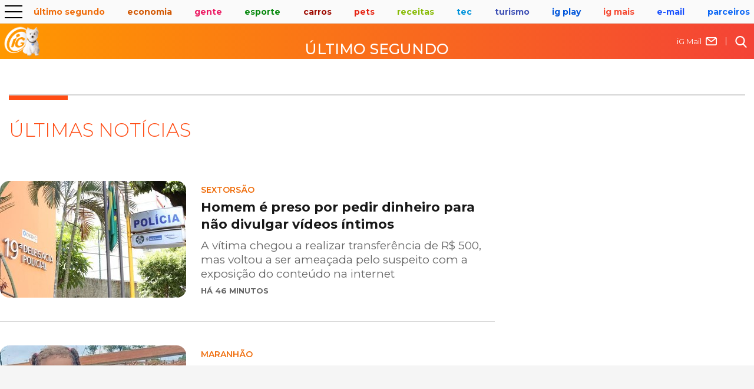

--- FILE ---
content_type: text/html; charset=UTF-8
request_url: https://ultimosegundo.ig.com.br/noticias/Emagrecimento&o=IG*&c=all&t=all&d=all&p=1&s
body_size: 14887
content:
<!doctype html><html dir="ltr" lang="pt-BR"><head><!-- Template canaisIGv05.template --><meta charset="utf-8"><meta http-equiv="X-UA-Compatible" content="IE=Edge"><meta name="viewport" content="width=device-width,initial-scale=1"><title>Último Segundo - Últimas notícias</title><meta name="description" content="Confira as últimas notícias."><meta name="google-site-verification" content="veSJywtQNLJIVeQ6j0WQojlh2xJZpsiiosc1FDp8HJU"><meta name="robots" content="index, follow"><link rel="canonical" href="https://ultimosegundo.ig.com.br/noticias/"><!-- Site --><meta name="iG-site-id" content="4e7b756c7a6504a01e0000af"><meta name="contact" content="editorultimosegundo@ig.com"><meta name="iG-site-nome" content="iG Último Segundo"><meta name="iG-site-dominio" content="ultimosegundo.ig.com.br"><meta name="iG-shopping"><meta name="iG-shopping-titulos-abas"><meta name="iG-shopping-jsons-abas"><meta name="iG-OAS-site" content="*"><meta name="iG-cor-linha" content="363652"><meta name="iG-cor-texto" content="342434"><meta name="iG-twitter" content="https://twitter.com/ultimosegundo"><meta name="iG-busca-google" content="iG Último Segundo"><meta name="pubs-web-spectator"><meta name="template" content="canaisIGv05"><!-- Seção --><meta name="iG-secao-id" content="6079928da1ed1c8671b5cffb"><meta name="iG-secao-nome" content="Últimas - NÃO USAR"><meta name="iG-secao-nome-normalizado" content="noticias"><meta name="iG-OAS-vars-secao" content="*"><meta name="iG-OAS-vars-tags"><meta name="iG-OAS-query"><!-- Facebook --><meta property="og:locale" content="pt_BR"><meta property="og:title" content="Último Segundo - Últimas notícias"><meta property="og:description" content="Confira as últimas notícias."><meta property="og:site_name" content="iG Último Segundo"><meta property="og:url" content="https://ultimosegundo.ig.com.br/noticias/"><meta property="og:type" content="webpage"><meta property="og:image"><meta property="fb:admins" content="100000152996983"><meta property="fb:pages" content="206389422705018"><meta name="googlebot" content="index, follow, max-snippet:-1, max-image-preview:large, max-video-preview:-1"><link href="https://www.ig.com.br/" rel="publisher"><!-- Favicon  --><link rel="shortcut icon" href="https://i0.statig.com.br/imgs/logo_Iguinho_new_site_optimized.png"><link rel="apple-touch-icon-precomposed" sizes="57x57" href="https://i0.statig.com.br/imgs/LOGO_IG_SQUARE_bg_azul_optmized.png"><link rel="apple-touch-icon-precomposed" sizes="114x114" href="https://i0.statig.com.br/imgs/LOGO_IG_SQUARE_bg_azul_optmized.png"><link rel="apple-touch-icon-precomposed" sizes="72x72" href="https://i0.statig.com.br/imgs/LOGO_IG_SQUARE_bg_azul_optmized.png"><link rel="apple-touch-icon-precomposed" sizes="144x144" href="https://i0.statig.com.br/imgs/LOGO_IG_SQUARE_bg_azul_optmized.png"><link rel="apple-touch-icon-precomposed" sizes="60x60" href="https://i0.statig.com.br/imgs/LOGO_IG_SQUARE_bg_azul_optmized.png"><link rel="apple-touch-icon-precomposed" sizes="120x120" href="https://i0.statig.com.br/imgs/LOGO_IG_SQUARE_bg_azul_optmized.png"><link rel="apple-touch-icon-precomposed" sizes="76x76" href="https://i0.statig.com.br/imgs/LOGO_IG_SQUARE_bg_azul_optmized.png"><link rel="apple-touch-icon-precomposed" sizes="152x152" href="https://i0.statig.com.br/imgs/LOGO_IG_SQUARE_bg_azul_optmized.png"><link rel="apple-touch-icon-precomposed" sizes="1500x1500" href="https://i0.statig.com.br/imgs/LOGO_IG_SQUARE_bg_azul_optmized.png"><link rel="icon" type="image/png" href="https://i0.statig.com.br/imgs/LOGO_IG_SQUARE_bg_azul_optmized.png" sizes="196x196"><link rel="icon" type="image/png" href="https://i0.statig.com.br/imgs/LOGO_IG_SQUARE_bg_azul_optmized.png" sizes="96x96"><link rel="icon" type="image/png" href="https://i0.statig.com.br/imgs/LOGO_IG_SQUARE_bg_azul_optmized.png" sizes="32x32"><link rel="icon" type="image/png" href="https://i0.statig.com.br/imgs/LOGO_IG_SQUARE_bg_azul_optmized.png" sizes="16x16"><link rel="icon" type="image/png" href="https://i0.statig.com.br/imgs/LOGO_IG_SQUARE_bg_azul_optmized.png" sizes="1500x1500"><!-- DNS Prefetching Links --><link rel="dns-prefetch" href="ultimosegundo.ig.com.br"><link rel="dns-prefetch" href="https://ultimosegundo.ig.com.br.ig.com.br"><link rel="dns-prefetch" href="https://securepubads.g.doubleclick.net"><link rel="dns-prefetch" href="https://www.googletagmanager.com"><link rel="dns-prefetch" href="https://www.google-analytics.com"><link rel="dns-prefetch" href="https://www.googleads.g.doubleclick.net"><link rel="dns-prefetch" href="https://i0.statig.com.br"><link rel="dns-prefetch" href="https://fonts.googleapis.com"><link rel="dns-prefetch" href="https://fonts.gstatic.com"><link rel="dns-prefetch" href="https://ig-canais-noticias.pages.dev"><!-- Preconnect Links --><link rel="preconnect" href="ultimosegundo.ig.com.br"><link rel="preconnect" href="https://ultimosegundo.ig.com.br.ig.com.br"><link rel="preconnect" href="https://securepubads.g.doubleclick.net"><link rel="preconnect" href="https://www.googletagmanager.com"><link rel="preconnect" href="https://www.google-analytics.com"><link rel="preconnect" href="https://www.googleads.g.doubleclick.net"><link rel="preconnect" href="https://i0.statig.com.br"><link rel="preconnect" href="https://fonts.googleapis.com"><link rel="preconnect" href="https://fonts.gstatic.com"><link rel="preconnect" href="https://ig-canais-noticias.pages.dev"><!-- Preload images  --><link rel="preload" as="image" href="https://i0.statig.com.br/imgs/logo_iguinho_branco_new_optimized3.png"><link rel="preload" as="image" href="https://i0.statig.com.br/mobile/home-ig/images/lock.svg"><link rel="preload" as="image" href="https://i0.statig.com.br/mobile/home-ig/images/roda.svg"><link rel="preload" as="image" href="https://i0.statig.com.br/assets/v5/icones/search.svg"><link rel="preload" as="image" href="https://i0.statig.com.br/mobile/home-ig/images/close-envelope.svg"><link rel="preload" as="image" href="https://i0.statig.com.br/assets/v5/icones/instagram-brown.svg"><link rel="preload" as="image" href="https://i0.statig.com.br/assets/v5/icones/twitter-brown.svg"><link rel="preload" as="image" href="https://i0.statig.com.br/assets/v5/icones/facebook-brown.svg"><!-- Preload scripts Preload JS  --><link rel="preload" data-cfasync="false" as="script" href="https://i0.statig.com.br/js/jquery-3.5.1.min.js"><link rel="preload" data-cfasync="false" as="script" href="https://cf-pages.ig.com.br/canais.min.js"><!-- Preload GTM ESPECÍFICO  --><link rel="preload" as="script" href="https://www.googletagmanager.com/gtm.js?id=GTM-5J8MN6"><!-- Preload CSS específico --><!-- Preload CSS  --><link rel="preload" as="style" href="https://cf-pages.ig.com.br/canais.min.css"><!-- load CSS  --><link rel="stylesheet" href="https://cf-pages.ig.com.br/canais.min.css"><!-- Preload fonts  --><link rel="preload" as="style" href="https://fonts.googleapis.com/css?family=Montserrat:300,400,500,600,700,800,900,100italic,200italic,300italic,400italic,500italic,600italic,700italic,800italic,900italic%7CPT+Serif:700,%7CRoboto:,700,500italic,700italic%7CTitillium+Web:600,700%7CRajdhani:600,700&display=swap"><link rel="stylesheet" href="https://fonts.googleapis.com/css?family=Montserrat:300,400,500,600,700,800,900,100italic,200italic,300italic,400italic,500italic,600italic,700italic,800italic,900italic%7CPT+Serif:700,%7CRoboto:,700,500italic,700italic%7CTitillium+Web:600,700%7CRajdhani:600,700&display=swap"><script type="application/ld+json">{    "@context": "https://schema.org",    "@type": "WebSite","name": "Portal iG",    "url": "https://ultimosegundo.ig.com.br/","description": "Notícias, fotos e vídeos recentes de ultimosegundo.",    "potentialAction": {    "@type": "SearchAction",    "target": "https://busca.ig.com.br/buscar/?q={search_term_string}",    "query-input": "required name=search_term_string"    }    }</script><!-- LOAD GTM  --><!-- Google Tag Manager --><script>(function(w,d,s,l,i){w[l]=w[l]||[];w[l].push({'gtm.start':new Date().getTime(),event:'gtm.js'});var f=d.getElementsByTagName(s)[0],j=d.createElement(s),dl=l!='dataLayer'?'&l='+l:'';j.async=true;j.src='//www.googletagmanager.com/gtm.js?id='+i+dl;f.parentNode.insertBefore(j,f);})(window,document,'script','dataLayer','GTM-5J8MN6');</script><!-- End Google Tag Manager --><script>document.cookie = "cross-site-cookie=bar;";document.cookie = "SameSite=None;";document.cookie = "Secure;";</script><style>:root {--color-primary: #ff4c14;--color-secondary: #ff4c14;}.ig-container-header-minimal{background: linear-gradient(90deg,#FF9800 0%,#F44336 100%) !important;}</style></head><body class="ultimosegundo" id="desktop"><script async="async">window.mobileAndTabletcheck = function() {var check = false;(function(a){if(/(android|bb\d+|meego).+mobile|avantgo|bada\/|blackberry|blazer|compal|elaine|fennec|hiptop|iemobile|ip(hone|od)|iris|kindle|lge |maemo|midp|mmp|mobile.+firefox|netfront|opera m(ob|in)i|palm( os)?|phone|p(ixi|re)\/|plucker|pocket|psp|series(4|6)0|symbian|treo|up\.(browser|link)|vodafone|wap|windows ce|xda|xiino|android|ipad|playbook|silk/i.test(a)||/1207|6310|6590|3gso|4thp|50[1-6]i|770s|802s|a wa|abac|ac(er|oo|s\-)|ai(ko|rn)|al(av|ca|co)|amoi|an(ex|ny|yw)|aptu|ar(ch|go)|as(te|us)|attw|au(di|\-m|r |s )|avan|be(ck|ll|nq)|bi(lb|rd)|bl(ac|az)|br(e|v)w|bumb|bw\-(n|u)|c55\/|capi|ccwa|cdm\-|cell|chtm|cldc|cmd\-|co(mp|nd)|craw|da(it|ll|ng)|dbte|dc\-s|devi|dica|dmob|do(c|p)o|ds(12|\-d)|el(49|ai)|em(l2|ul)|er(ic|k0)|esl8|ez([4-7]0|os|wa|ze)|fetc|fly(\-|_)|g1 u|g560|gene|gf\-5|g\-mo|go(\.w|od)|gr(ad|un)|haie|hcit|hd\-(m|p|t)|hei\-|hi(pt|ta)|hp( i|ip)|hs\-c|ht(c(\-| |_|a|g|p|s|t)|tp)|hu(aw|tc)|i\-(20|go|ma)|i230|iac( |\-|\/)|ibro|idea|ig01|ikom|im1k|inno|ipaq|iris|ja(t|v)a|jbro|jemu|jigs|kddi|keji|kgt( |\/)|klon|kpt |kwc\-|kyo(c|k)|le(no|xi)|lg( g|\/(k|l|u)|50|54|\-[a-w])|libw|lynx|m1\-w|m3ga|m50\/|ma(te|ui|xo)|mc(01|21|ca)|m\-cr|me(rc|ri)|mi(o8|oa|ts)|mmef|mo(01|02|bi|de|do|t(\-| |o|v)|zz)|mt(50|p1|v )|mwbp|mywa|n10[0-2]|n20[2-3]|n30(0|2)|n50(0|2|5)|n7(0(0|1)|10)|ne((c|m)\-|on|tf|wf|wg|wt)|nok(6|i)|nzph|o2im|op(ti|wv)|oran|owg1|p800|pan(a|d|t)|pdxg|pg(13|\-([1-8]|c))|phil|pire|pl(ay|uc)|pn\-2|po(ck|rt|se)|prox|psio|pt\-g|qa\-a|qc(07|12|21|32|60|\-[2-7]|i\-)|qtek|r380|r600|raks|rim9|ro(ve|zo)|s55\/|sa(ge|ma|mm|ms|ny|va)|sc(01|h\-|oo|p\-)|sdk\/|se(c(\-|0|1)|47|mc|nd|ri)|sgh\-|shar|sie(\-|m)|sk\-0|sl(45|id)|sm(al|ar|b3|it|t5)|so(ft|ny)|sp(01|h\-|v\-|v )|sy(01|mb)|t2(18|50)|t6(00|10|18)|ta(gt|lk)|tcl\-|tdg\-|tel(i|m)|tim\-|t\-mo|to(pl|sh)|ts(70|m\-|m3|m5)|tx\-9|up(\.b|g1|si)|utst|v400|v750|veri|vi(rg|te)|vk(40|5[0-3]|\-v)|vm40|voda|vulc|vx(52|53|60|61|70|80|81|83|85|98)|w3c(\-| )|webc|whit|wi(g |nc|nw)|wmlb|wonu|x700|yas\-|your|zeto|zte\-/i.test(a.substr(0,4)))check = true})(navigator.userAgent||navigator.vendor||window.opera);return check;}</script><script>if(window.mobileAndTabletcheck()){document.getElementById("desktop").setAttribute('id', 'mobile');}</script><!-- NOVOS TEMPLATES --><div></div><!-- header --><header class="main-header"><div class="headerMobile"><div class="headerMobile_container-navigation"><!-- include channel-menu-icon -->
          <div class="headerMobile_container-navigation_menu">            <div class="headerMobile_container-navigation_menu-icon menu-abrir">              <input id="menu-hamburguer" type="checkbox" />
              <label for="menu-hamburguer">                <div class="menu menu-abrir">                  <span class="hamburguer"></span>
</div>
</label>
</div>
            <nav class="barra-nav">              <div class="headerMobile_container-navigation_menu-icon menu-abrir">                <input id="menu-hamburguer-fechar" type="checkbox" checked="checked" />
                <label for="menu-hamburguer-fechar">                  <div class="menu menu-abrir">                    <span class="hamburguer menu-aberto"></span>
</div>
</label>
</div>
              <!-- Busca -->
              <div id="busca-mobile">                <form lang="pt-br" action="https://busca.ig.com.br/buscar" method="get" name="search" id="buscaGoogle-mobile" enctype="application/x-www-form-urlencoded" accept-charset="UTF-8">                  <fieldset>                    <div class="botao-buscar">                      <form action="" role="search" class="search-form" id="frmBusca-mobile">                        <input type="hidden" name="id" value="/busca" />
                        <input type="hidden" name="dinamico" value="1" />
                        <input alt="busca" type="submit" aria-label="Efetue sua busca" class="search-submit" />
                        <label alt="buscar" for="buscar-mobile" class="visually-hidden">Buscar</label>
                        <input type="search" name="q" id="buscar-mobile" class="search-text" placeholder="Buscar no iG" autocomplete="off" required="" />
</form>
</div>
</fieldset>
</form>
</div>
              <!-- /Busca -->
              <div class="barraNav-mail-icone">                <a href="https://www.ig.com.br/">                  <img src="https://i0.statig.com.br/mobile/home-ig/images/close-envelope.svg" width="21" height="21" alt="Icone de e-mail" title="E-mail" />
                  <p>iG Mail</p>
</a>
</div>
              <ul class="channel-menu__menu level0">
                <li class="channel-menu__menu-item">
                  <div class="channel-menu-itemContainer">
                    <a class="channel-menu__menu-link" href="/" title="Home">Home</a>
                    <span class="sub-menu arrowMenu"></span>
                  </div>
                </li>
                <li class="channel-menu__menu-item">
                  <div class="channel-menu-itemContainer">
                    <a class="channel-menu__menu-link" href="/brasil/" title="Brasil">Brasil</a>
                    <span class="sub-menu arrowMenu"></span>
                  </div>
                </li>
                <li class="channel-menu__menu-item channel-menu__menu-item--has-children">
                  <div class="channel-menu-itemContainer">
                    <a class="channel-menu__menu-link" href="/colunas/" title="Colunas">Colunas</a>
                    <span class="sub-menu arrowMenu"></span>
                  </div>
                  <ul class="channel-menu__submenu level1">
                    <li class="channel-menu__submenu-item">
                      <div class="channel-menu-itemContainer">
                        <a class="channel-menu__submenu-link" href="/colunas/cenario-juridico/" title="Cenário Jurídico">Cenário Jurídico</a>
                        <span class="sub-menu arrowMenu"></span>
                      </div>
                    </li>
                    <li class="channel-menu__submenu-item">
                      <div class="channel-menu-itemContainer">
                        <a class="channel-menu__submenu-link" href="/colunas/coluna-do-embaixador/" title="Coluna do Embaixador">Coluna do Embaixador</a>
                        <span class="sub-menu arrowMenu"></span>
                      </div>
                    </li>
                    <li class="channel-menu__submenu-item">
                      <div class="channel-menu-itemContainer">
                        <a class="channel-menu__submenu-link" href="/colunas/direito-e-sociedade/" title="Direito e Sociedade">Direito e Sociedade</a>
                        <span class="sub-menu arrowMenu"></span>
                      </div>
                    </li>
                    <li class="channel-menu__submenu-item">
                      <div class="channel-menu-itemContainer">
                        <a class="channel-menu__submenu-link" href="/colunas/gente-como-a-gente/" title="Gente como a gente">Gente como a gente</a>
                        <span class="sub-menu arrowMenu"></span>
                      </div>
                    </li>
                    <li class="channel-menu__submenu-item">
                      <div class="channel-menu-itemContainer">
                        <a class="channel-menu__submenu-link" href="/colunas/joao-carlos-silva/" title="João Carlos Silva">João Carlos Silva</a>
                        <span class="sub-menu arrowMenu"></span>
                      </div>
                    </li>
                    <li class="channel-menu__submenu-item">
                      <div class="channel-menu-itemContainer">
                        <a class="channel-menu__submenu-link" href="/colunas/nuno-vasconcellos/" title="Nuno Vasconcellos">Nuno Vasconcellos</a>
                        <span class="sub-menu arrowMenu"></span>
                      </div>
                    </li>
                    <li class="channel-menu__submenu-item">
                      <div class="channel-menu-itemContainer">
                        <a class="channel-menu__submenu-link" href="/colunas/ricardo-sayeg/" title="Ricardo Sayeg">Ricardo Sayeg</a>
                        <span class="sub-menu arrowMenu"></span>
                      </div>
                    </li>
                  </ul>
                </li>
                <li class="channel-menu__menu-item">
                  <div class="channel-menu-itemContainer">
                    <a class="channel-menu__menu-link" href="/cultura/" title="Cultura">Cultura</a>
                    <span class="sub-menu arrowMenu"></span>
                  </div>
                </li>
                <li class="channel-menu__menu-item">
                  <div class="channel-menu-itemContainer">
                    <a class="channel-menu__menu-link" href="/educacao/" title="Educação">Educação</a>
                    <span class="sub-menu arrowMenu"></span>
                  </div>
                </li>
                <li class="channel-menu__menu-item">
                  <div class="channel-menu-itemContainer">
                    <a class="channel-menu__menu-link" href="/meioambiente/" title="Meio Ambiente">Meio Ambiente</a>
                    <span class="sub-menu arrowMenu"></span>
                  </div>
                </li>
                <li class="channel-menu__menu-item">
                  <div class="channel-menu-itemContainer">
                    <a class="channel-menu__menu-link" href="/mundo/" title="Mundo">Mundo</a>
                    <span class="sub-menu arrowMenu"></span>
                  </div>
                </li>
                <li class="channel-menu__menu-item channel-menu__menu-item--has-children">
                  <div class="channel-menu-itemContainer">
                    <a class="channel-menu__menu-link" href="/parceiros/" title="Parceiros">Parceiros</a>
                    <span class="sub-menu arrowMenu"></span>
                  </div>
                  <ul class="channel-menu__submenu level1">
                    <li class="channel-menu__submenu-item">
                      <div class="channel-menu-itemContainer">
                        <a class="channel-menu__submenu-link" href="/parceiros/adnews/" title="Adnews">Adnews</a>
                        <span class="sub-menu arrowMenu"></span>
                      </div>
                    </li>
                    <li class="channel-menu__submenu-item">
                      <div class="channel-menu-itemContainer">
                        <a class="channel-menu__submenu-link" href="/parceiros/edicase/" title="EdiCase">EdiCase</a>
                        <span class="sub-menu arrowMenu"></span>
                      </div>
                    </li>
                    <li class="channel-menu__submenu-item">
                      <div class="channel-menu-itemContainer">
                        <a class="channel-menu__submenu-link" href="/parceiros/flipar/" title="Flipar">Flipar</a>
                        <span class="sub-menu arrowMenu"></span>
                      </div>
                    </li>
                    <li class="channel-menu__submenu-item">
                      <div class="channel-menu-itemContainer">
                        <a class="channel-menu__submenu-link" href="/parceiros/gps-brasilia/" title="GPS Brasília">GPS Brasília</a>
                        <span class="sub-menu arrowMenu"></span>
                      </div>
                    </li>
                  </ul>
                </li>
                <li class="channel-menu__menu-item">
                  <div class="channel-menu-itemContainer">
                    <a class="channel-menu__menu-link" href="/policia/" title="Polícia">Polícia</a>
                    <span class="sub-menu arrowMenu"></span>
                  </div>
                </li>
                <li class="channel-menu__menu-item">
                  <div class="channel-menu-itemContainer">
                    <a class="channel-menu__menu-link" href="/politica/" title="Política">Política</a>
                    <span class="sub-menu arrowMenu"></span>
                  </div>
                </li>
              </ul>
              <!-- Redes sociais mobile -->
              <div class="headerMobile_container-navigation_redesSociais_mobile">                <div class="headerMobile_container-navigation_redesSociais-icons">                  <a href="https://www.facebook.com/ig" target="_blank" rel="noopener" class="facebook" title="facebook">                    <img src="https://i0.statig.com.br/assets/v5/icones/facebook-branco.svg" width="25" height="25" alt="facebook" title="facebook" />
</a>
                  <a href="https://www.twitter.com/iG" target="_blank" rel="noopener" class="twitter" title="X">                    <img src="https://i0.statig.com.br/assets/v5/icones/twitter-branco.svg" width="25" height="25" alt="X" title="X" />
</a>
                  <a href="https://www.instagram.com/portal_ig/" target="_blank" rel="noopener" class="instagram" title="instagram">                    <img src="https://i0.statig.com.br/assets/v5/icones/instagram-branco.svg" width="25" height="25" alt="instagram" title="instagram" />
</a>
</div>
</div>
              <!-- /Redes sociais mobile -->
</nav>
</div>
          <!-- include channel-menu-icon --><!-- include channel-menu --><div class="headerMobile_container-navigation_canais"><ul class="headerMobile_container-navigation_canais_items"><li class="headerMobile_container-navigation_canais_items_item hasChild"><a href="https://ultimosegundo.ig.com.br" class="ultimo-segundo" title="Último Segundo">Último Segundo</a><ul class="headerMobile_container-navigation_canais_items_item_submenu ultimo-segundo"><li><a href="https://ultimosegundo.ig.com.br/brasil/" title="Brasil">Brasil</a></li><li><a href="https://ultimosegundo.ig.com.br/ciencia/" title="Ciência">Ciência</a></li><li><a href="https://dino.ig.com.br/" title="Dino">Dino</a></li><li><a href="https://ultimosegundo.ig.com.br/educacao/" title="Educação">Educação</a></li><li><a href="https://girosa.com.br/" target="_blank" rel="noopener sponsored" title="Jornal Giro">Jornal Giro</a></li><li><a href="https://ultimosegundo.ig.com.br/meioambiente/" title="Meio ambiente">Meio ambiente</a></li><li><a href="https://ultimosegundo.ig.com.br/mundo/" title="Mundo">Mundo</a></li><li><a href="https://ultimosegundo.ig.com.br/mundo/mundo-insolito/" title="Mundo insólito">Mundo insólito</a></li><li><a href="https://ultimosegundo.ig.com.br/policia/" title="Polícia">Polícia</a></li><li><a href="https://ultimosegundo.ig.com.br/politica/" title="Política">Política</a></li><li><a href="https://saude.ig.com.br/" title="Saúde">Saúde</a></li><li><a href="https://ultimosegundo.ig.com.br/noticias/" title="Últimas Notícias">Últimas Notícias</a></li><li class="hasSubitems"><a href="https://ultimosegundo.ig.com.br/colunas/" title="+Sites, Blogs e Colunas">+Sites, Blogs e Colunas</a><ul class="hasSubitems_subItems"><li class="hasSubitems_subItems_item"><a href="https://ultimosegundo.ig.com.br/colunas/nuno-vasconcellos/" title="Nuno Vasconcellos">Nuno Vasconcellos</a></li><li class="hasSubitems_subItems_item"><a href="https://odia.ig.com.br" target="_blank" rel="noopener" title="O Dia">O Dia</a></li><li class="hasSubitems_subItems_item"><a href="https://www.meiahora.com.br/" target="_blank" rel="noopener" title="Meia Hora">Meia Hora</a></li><li class="hasSubitems_subItems_item"><a href="https://saude.ig.com.br/colunas/bruno-puglisi-odontologia/" title="Bruno Puglisi">Bruno Puglisi</a></li><li class="hasSubitems_subItems_item"><a href="https://saude.ig.com.br/colunas/carla-brandao/" title="Carla Brandão">Carla Brandão</a></li><li class="hasSubitems_subItems_item"><a href="https://ultimosegundo.ig.com.br/colunas/cenario-juridico/" title="Cenário Jurídico">Cenário Jurídico</a></li><li class="hasSubitems_subItems_item"><a href="https://ultimosegundo.ig.com.br/colunas/coluna-do-embaixador/" title="Coluna do Embaixador">Coluna do Embaixador</a></li><li class="hasSubitems_subItems_item"><a href="https://ultimosegundo.ig.com.br/colunas/colunadokakay/" title="Coluna do Kakay">Coluna do Kakay</a></li>                            <li class="hasSubitems_subItems_item"><a href="https://ultimosegundo.ig.com.br/colunas/coronel-paganotto/" title="Coronel Paganotto">Coronel Paganotto</a></li>   <li class="hasSubitems_subItems_item"><a href="https://ultimosegundo.ig.com.br/colunas/daniel-schnaider/" title="Daniel Schnaider">Daniel Schnaider</a></li><li class="hasSubitems_subItems_item"><a href="https://ultimosegundo.ig.com.br/colunas/direito-e-sociedade/" title="Direito e Sociedade">Direito e Sociedade</a></li><li class="hasSubitems_subItems_item"><a href="https://www.diariodocentrodomundo.com.br/" target="_blank" rel="noopener" title="Diário do Centro do Mundo">Diário do Centro do Mundo</a></li><li class="hasSubitems_subItems_item"><a href="https://saude.ig.com.br/colunas/drbacteria/" title="Dr. Bactéria">Dr. Bactéria</a></li><!-- I --><li class="hasSubitems_subItems_item"><a href="https://ultimosegundo.ig.com.br/colunas/ideia-e-meio/" title="Ideia e Meio">Ideia e Meio</a></li><!-- J -->                            <li class="hasSubitems_subItems_item"><a href="https://ultimosegundo.ig.com.br/colunas/joao-carlos-silva/" title="João Carlos">João Carlos</a></li>   <li class="hasSubitems_subItems_item"><a href="https://www.leiaja.com/" target="_blank" rel="noopener" title="LeiaJá">LeiaJá</a></li><li class="hasSubitems_subItems_item"><a href="https://tecnologia.ig.com.br/colunas/astropontes/" title="Marcos Pontes">Marcos Pontes</a></li><li class="hasSubitems_subItems_item"><a href="https://www.ig.com.br/autores/?autor=Matheus-Pichonelli" title="Matheus Pichonelli">Matheus Pichonelli</a></li>                            <li class="hasSubitems_subItems_item"><a href="https://ultimosegundo.ig.com.br/colunas/oscar-filho/" title="Oscar Filho">Oscar Filho</a></li>   <li class="hasSubitems_subItems_item"><a href="https://ultimosegundo.ig.com.br/colunas/paulo-rosenbaum/" title="Paulo Rosenbaum">Paulo Rosenbaum</a></li><li class="hasSubitems_subItems_item"><a href="https://ultimosegundo.ig.com.br/colunas/ricardo-sayeg/" title="Ricardo Sayeg">Ricardo Sayeg</a></li><li class="hasSubitems_subItems_item"><a href="https://www.sociedademilitar.com.br/" target="_blank" rel="noopener sponsored" title="Sociedade Militar">Sociedade Militar</a></li><li class="hasSubitems_subItems_item"><a href="https://vainafonte.ig.com.br/" title="Vai na fonte">Vai na fonte</a></li><li class="hasSubitems_subItems_item"><a href="https://saude.ig.com.br/colunas/vida-em-dia/" title="Vida em Dia">Vida em Dia</a></li><li class="hasSubitems_subItems_item"><a href="https://ultimosegundo.ig.com.br/colunas/wilson-pedroso/" title="Wilson Pedroso">Wilson Pedroso</a></li></ul></li></ul></li><!-- MENU ECONOMIA --><li class="headerMobile_container-navigation_canais_items_item hasChild"><a href="https://economia.ig.com.br" class="economia" title="Economia">Economia</a><ul class="headerMobile_container-navigation_canais_items_item_submenu economia"><li><a href="https://agroemcampo.ig.com.br/" title="Agro em Campo">Agro em Campo</a></li><li><a href="https://economia.ig.com.br/mercados/" title="Mercados">Mercados</a></li><li><a href="https://economia.ig.com.br/criptomoedas/" title="Criptomoedas">Criptomoedas</a></li><li><a href="https://economia.ig.com.br/financas/" title="Finanças Pessoais">Finanças Pessoais</a></li><li><a href="https://economia.ig.com.br/financas/impostoderenda/" title="Imposto de Renda">Imposto de Renda</a></li><li><a href="https://economia.ig.com.br/previdencia/" title="Previdência">Previdência</a></li><li><a href="https://economia.ig.com.br/noticias/" title="Últimas Notícias">Últimas Notícias</a></li><li class="hasSubitems"><a href="https://economia.ig.com.br/colunas/" title="+Sites, Blogs e Colunas">+Sites, Blogs e Colunas</a><ul class="hasSubitems_subItems"><li class="hasSubitems_subItems_item"><a href="https://clickpetroleoegas.com.br/" target="_blank" rel="noopener sponsored" title="Click Petróleo e Gás ">Click Petróleo e Gás </a></li><li class="hasSubitems_subItems_item"><a href="https://economia.ig.com.br/colunas/endomarketing/" title="Endomarketing - Claudia Vieira">Endomarketing - Claudia Vieira</a></li><li class="hasSubitems_subItems_item"><a href="https://empreendaexito.ig.com.br/" title="Empreenda Êxito">Empreenda Êxito</a></li><li class="hasSubitems_subItems_item"><a href="https://economia.ig.com.br/parceiros/esginsights/" title="ESG Insights">ESG Insights</a></li><li class="hasSubitems_subItems_item"><a href="https://economia.ig.com.br/colunas/janguie-diniz/" title="Janguiê Diniz">Janguiê Diniz</a></li><li class="hasSubitems_subItems_item"><a href="https://economia.ig.com.br/colunas/mariana-sgarioni/" title="Mariana Sgarioni">Mariana Sgarioni</a></li><li class="hasSubitems_subItems_item"><a href="https://economia.ig.com.br/colunas/marta-leite/" title="Marta Leite">Marta Leite</a></li></ul></li></ul></li><!-- MENU GENTE --><li class="headerMobile_container-navigation_canais_items_item hasChild"><a href="https://gente.ig.com.br/" class="gente" title="Gente">Gente</a><ul class="headerMobile_container-navigation_canais_items_item_submenu gente"><li><a href="https://gente.ig.com.br/bbb/" title="BBB">BBB</a></li><li><a href="https://gente.ig.com.br/carnaval/" title="Carnaval">Carnaval</a></li><li><a href="https://gente.ig.com.br/celebridades/" title="Celebridades">Celebridades</a></li><li class="hasSubitems"><a href="https://gente.ig.com.br/cultura/" title="Cultura Pop">Cultura Pop</a><ul class="hasSubitems_subItems"><li class="hasSubitems_subItems_item"><a href="https://jornadageek.ig.com.br/" title="Jornada Geek">Jornada Geek</a></li><li class="hasSubitems_subItems_item"><a href="https://multiversogeek.ig.com.br/" title="Multiverso Geek">Multiverso Geek</a></li><li class="hasSubitems_subItems_item"><a href="https://nerdizmo.ig.com.br/" title="Nerdizmo">Nerdizmo</a></li><li class="hasSubitems_subItems_item"><a href="https://universoheroico.ig.com.br/" title="Universo Heróico">Universo Heróico</a></li><li class="hasSubitems_subItems_item"><a href="https://universopsn.ig.com.br/" title="Universo PSN">Universo PSN</a></li><li class="hasSubitems_subItems_item"><a href="https://universosagas.ig.com.br/" title="Universo Sagas">Universo Sagas</a></li></ul></li><li class="hasSubitems"><a href="https://delas.ig.com.br/" title="Cultura Pop">Delas</a><ul class="hasSubitems_subItems"><li class="hasSubitems_subItems_item"><a href="https://delas.ig.com.br/amoresexo/" title="Amor e Sexo">Amor e Sexo</a></li><li class="hasSubitems_subItems_item"><a href="https://delas.ig.com.br/alimentacao-e-bem-estar/" title="Alimentação e Bem-estar">Alimentação e Bem-estar</a></li><li class="hasSubitems_subItems_item"><a href="https://delas.ig.com.br/beleza/" title="Beleza">Beleza</a></li><li class="hasSubitems_subItems_item"><a href="https://delas.ig.com.br/casa/" title="Casa">Casa</a></li><li class="hasSubitems_subItems_item"><a href="https://delas.ig.com.br/filhos/" title="Filhos">Filhos</a></li><li class="hasSubitems_subItems_item"><a href="https://delas.ig.com.br/horoscopo/" title="Horóscopo">Horóscopo</a></li><li class="hasSubitems_subItems_item"><a href="https://delas.ig.com.br/moda/" title="Moda">Moda</a></li><li class="hasSubitems_subItems_item"><a href="https://delas.ig.com.br/noivas/" title="Noivas">Noivas</a></li><li class="hasSubitems_subItems_item"><a href="https://receitas.ig.com.br/" title="iG Receitas">Receitas</a></li></ul></li><li><a href="https://deles.ig.com.br/" title="Deles">Deles</a></li><li><a href="https://gente.ig.com.br/fofocas-famosos/" title="Fofoca dos famosos">Fofoca dos famosos</a></li><li><a href="https://queer.ig.com.br/" title="Queer">Queer</a></li><li class="hasSubitems"><a href="https://gente.ig.com.br/tvenovela/" title="TV & Novelas">TV & Novelas</a><ul class="hasSubitems_subItems"><li class="hasSubitems_subItems_item"><a href="https://adtv.ig.com.br/" title="ADTV">ADTV</a></li><li class="hasSubitems_subItems_item"><a href="https://resumodasnovelas.ig.com.br/" title="Resumo das Novelas">Resumo das Novelas</a></li></ul></li><li><a href="https://gente.ig.com.br/noticias/" title="Últimas Notícias">Últimas Notícias</a></li><li class="hasSubitems"><a href="https://gente.ig.com.br/colunas/" title="+Sites, Blogs e Colunas">+Sites, Blogs e Colunas</a><ul class="hasSubitems_subItems"><li class="hasSubitems_subItems_item"><a href="https://adtv.ig.com.br/" title="ADTV">ADTV</a></li><li class="hasSubitems_subItems_item"><a href="https://lobianco.ig.com.br/" title="Alessandro Lo Bianco">Alessandro Lo Bianco</a></li><li class="hasSubitems_subItems_item"><a href="https://gente.ig.com.br/colunas/burburinho/" title="Burburinho">Burburinho</a></li><li class="hasSubitems_subItems_item"><a href="https://egobrazil.ig.com.br/" target="_blank" rel="noopener sponsored" title="Ego Brazil">Ego Brazil</a></li><li class="hasSubitems_subItems_item"><a href="https://gente.ig.com.br/colunas/franklin-valverde/" title="Franklin Valverde">Franklin Valverde</a></li><li class="hasSubitems_subItems_item"><a href="https://gente.ig.com.br/colunas/gabriel-de-oliveira/" title="Gabriel de Oliveira">Gabriel de Oliveira</a></li><li class="hasSubitems_subItems_item"><a href="https://inmagazine.ig.com.br/" target="_blank" rel="noopener " title="In Magazine">In Magazine</a></li><li class="hasSubitems_subItems_item"><a href="https://www.heloisatolipan.com.br/" target="_blank" rel="noopener sponsored" title="Heloisa Tolipan">Heloisa Tolipan</a></li><li class="hasSubitems_subItems_item"><a href="https://jazzmasters.ig.com.br/" title="Jazzmasters">Jazzmasters</a></li><li class="hasSubitems_subItems_item"><a href="https://br.jetss.com/" target="_blank" rel="noopener sponsored" title="Jetss">Jetss</a></li><li class="hasSubitems_subItems_item"><a href="https://gente.ig.com.br/colunas/luiz-cantu/" title="Luiz Cantú">Luiz Cantú</a></li><li class="hasSubitems_subItems_item"><a href="https://gente.ig.com.br/colunas/marcelo-de-assis/" title="Marcelo de Assis">Marcelo de Assis</a></li><li class="hasSubitems_subItems_item"><a href="https://obutecodanet.ig.com.br/" title="O Buteco da Net">O Buteco da Net</a></li><li class="hasSubitems_subItems_item"><a href="https://gente.ig.com.br/colunas/outras-linhas/" title="Outras linhas">Outras linhas</a></li><li class="hasSubitems_subItems_item"><a href="https://gente.ig.com.br/palcos-e-telas/" title="Palcos e Telas">Palcos e Telas</a></li><li class="hasSubitems_subItems_item"><a href="https://resumodasnovelas.ig.com.br/" title="Resumo das novelas">Resumo das Novelas</a></li><li class="hasSubitems_subItems_item"><a href="https://thedatenews.com.br/" title="The Date News">The Date News</a></li><li class="hasSubitems_subItems_item"><a href="https://gente.ig.com.br/colunas/thiago-simpatia/" title="Thiago Simpatia">Thiago Simpatia</a></li><li class="hasSubitems_subItems_item"><a href="https://tonafama.ig.com.br/" title="Tô na Fama">Tô na Fama</a></li></ul></li></ul></li><!-- MENU ESPORTES --><li class="headerMobile_container-navigation_canais_items_item hasChild"><a href="https://esporte.ig.com.br" class="esporte" title="Esporte">Esporte</a><ul class="headerMobile_container-navigation_canais_items_item_submenu esporte"><li><a class="fontSubMenu" href="https://esporte.ig.com.br/" title="HOME">Home</a></li><li><a href="https://esporte.ig.com.br/futebol/" title="Futebol Nacional">Futebol Nacional</a></li><li><a href="https://campodelas.ig.com.br/" title="Campo Delas" target="_blank" rel="noopener">Campo Delas</a></li><li><a href="https://esporte.ig.com.br/futebol/brasileirao-serie-a/tabela/#RodadaAtual/" title="Tabela Brasileirão">Tabela Brasileirão</a></li><li class="hasSubitems"><a href="https://esporte.ig.com.br/futebol/internacional/" title="Futebol Internacional">Futebol Internacional</a><ul class="hasSubitems_subItems"><li class="hasSubitems_subItems_item"><a href="https://universobig6.ig.com.br/" title="Universo Big6">Universo Big6</a></li></ul></li><li><a href="https://esporte.ig.com.br/fotos/" title="Galeria de Fotos">Galeria de Fotos</a></li><li><a href="https://www.grandepremio.com.br/" title="Grande Prêmio" target="_blank" rel="noopener sponsored">Grande Prêmio</a></li><li><a href="https://esporte.ig.com.br/parceiros/jogada10/" title="Jogada 10">Jogada 10</a></li><li><a href="https://esporte.ig.com.br/jogoajogo/" title="Jogo a Jogo">Jogo a Jogo</a></li><li><a href="https://esporte.ig.com.br/colunas/no-grid-da-f1/" title="No Grid da F1">No Grid da F1</a></li><li><a href="https://nossopalestra.com.br/" target="_blank" rel="noopener sponsored" title="Nosso Palestra">Nosso Palestra</a></li><li><a href="https://esporte.ig.com.br/olimpiadas/" title="Olimpíadas">Olimpíadas</a></li><li><a href="https://esporte.ig.com.br/futebol/selecaobrasileira/" title="Seleção Brasileira">Seleção Brasileira</a></li><li class="hasSubitems"><a href="https://esporte.ig.com.br/maisesportes/" title="Mais esportes">Mais esportes</a><ul class="hasSubitems_subItems"><li class="hasSubitems_subItems_item"><a href="https://esporte.ig.com.br/basquete" title="Basquete">Basquete</a></li><li class="hasSubitems_subItems_item"><a href="https://esporte.ig.com.br/maisesportes/esportes-americanos/" title="Esportes Americanos">Esportes Americanos</a></li><li class="hasSubitems_subItems_item"><a href="https://esporte.ig.com.br/automobilismo" title="Fórmula 1">Fórmula 1</a></li><li class="hasSubitems_subItems_item"><a href="https://esporte.ig.com.br/lutas" title="Lutas">Lutas</a></li><li class="hasSubitems_subItems_item"><a href="https://esporte.ig.com.br/maisesportes/surfe/" title="Surfe">Surfe</a></li><li class="hasSubitems_subItems_item"><a href="https://esporte.ig.com.br/tenis" title="Tênis">Tênis</a></li><li class="hasSubitems_subItems_item"><a href="https://esporte.ig.com.br/volei" title="Vôlei">Vôlei</a></li></ul></li><li><a href="https://esporte.ig.com.br/noticias/" title="Últimas Notícias">Últimas Notícias</a></li><li class="hasSubitems"><a href="https://esporte.ig.com.br/colunas/" title="+Sites, Blogs e Colunas">+Sites, Blogs e Colunas</a><ul class="hasSubitems_subItems"><li class="hasSubitems_subItems_item"><a href="https://colunadofla.com/" target="_blank" rel="noopener sponsored" title="Coluna do Fla">Coluna do Fla</a></li><li class="hasSubitems_subItems_item"><a href="https://eotimedopovo.com.br/" target="_blank" rel="noopener sponsored" title="É o time do Povo">É o time do Povo</a></li>                            <li class="hasSubitems_subItems_item"><a href="https://esporte.ig.com.br/colunas/felipe-ernesto/" title="Felipe Ernesto">Felipe Ernesto</a></li><li class="hasSubitems_subItems_item"><a href="https://www.grandepremio.com.br/" target="_blank" rel="noopener sponsored" title="Grande Prêmio">Grande Prêmio</a></li><li class="hasSubitems_subItems_item"><a href="https://esporte.ig.com.br/parceiros/jogada10/" title="Jogada 10">Jogada 10</a></li><li class="hasSubitems_subItems_item"><a href="https://esporte.ig.com.br/colunas/no-grid-da-f1/" title="No Grid da F1">No Grid da F1</a></li><li class="hasSubitems_subItems_item"><a href="https://nossopalestra.com.br/" target="_blank" rel="noopener sponsored" title="Nosso Palestra">Nosso Palestra</a></li></ul></li></ul></li><!-- MENU CARROS --><li class="headerMobile_container-navigation_canais_items_item hasChild"><a href="https://carros.ig.com.br/" class="carros" title="Carros">Carros</a><ul class="headerMobile_container-navigation_canais_items_item_submenu igcarros"><li><a href="https://carros.ig.com.br" title="Home">Home</a></li><li><a href="https://carros.ig.com.br/colunas/bene-gomes/" title="Benê Gomes">Benê Gomes</a></li><li><a href="https://carros.ig.com.br/lancamentos/" title="Lançamentos">Lançamentos</a></li><li><a href="https://carros.ig.com.br/motos/" title="Motos">Motos</a></li><li><a href="https://carros.ig.com.br/parceiros/motordream/" title="MotorDream">MotorDream</a></li><li><a href="https://carros.ig.com.br/segredos/" title="Segredos">Segredos</a></li><li><a href="https://carros.ig.com.br/testes/" title="Testes">Testes</a></li><li><a href="https://carros.ig.com.br/veiculos-eletricos/" title="Veículos elétricos">Veículos elétricos</a></li><li><a href="https://carros.ig.com.br/noticias/" title="Últimas notícias">Últimas Notícias</a></li></ul></li><!-- MENU IG CANAL DO PET --><li class="headerMobile_container-navigation_canais_items_item hasChild"><a href="https://canaldopet.ig.com.br" class="pets" title="Pets">Pets</a><ul class="headerMobile_container-navigation_canais_items_item_submenu pets"><li class="hasSubitems"><a href="https://canaldopet.ig.com.br/guia-bichos/" title="Guia de Bichos">Guia de Bichos</a><ul class="hasSubitems_subItems"><li class="hasSubitems_subItems_item"><a href="https://canaldopet.ig.com.br/guia-bichos/cachorros/" title="Cachorros">Cachorros</a></li><li class="hasSubitems_subItems_item"><a href="https://canaldopet.ig.com.br/guia-bichos/gatos/" title="Gatos">Gatos</a></li><li class="hasSubitems_subItems_item"><a href="https://canaldopet.ig.com.br/guia-bichos/peixes/" title="Peixes">Peixes</a></li><li class="hasSubitems_subItems_item"><a href="https://canaldopet.ig.com.br/guia-bichos/exoticos/" title="Exóticos">Exóticos</a></li></ul></li><li class="hasSubitems"><a href="https://canaldopet.ig.com.br/cuidados/" title="Cuidados">Cuidados</a><ul class="hasSubitems_subItems"><li class="hasSubitems_subItems_item"><a href="https://canaldopet.ig.com.br/cuidados/saude/" title="Saúde">Saúde</a></li></ul></li><li class="hasSubitems"><a href="https://canaldopet.ig.com.br/curiosidades/" title="Curiosidades">Curiosidades</a><ul class="hasSubitems_subItems"><li class="hasSubitems_subItems_item"><a href="https://canaldopet.ig.com.br/curiosidades/videos/" title="Vídeos">Vídeos</a></li></ul></li><li><a href="https://canaldopet.ig.com.br/adestramento/" title="Adestramento">Adestramento</a></li></ul></li><!-- MENU IG RECEITAS --><li class="headerMobile_container-navigation_canais_items_item hasChild"><a href="https://receitas.ig.com.br/" class="ig-receitas" style="color: #88bb06;" title="Receitas">Receitas</a><ul class="headerMobile_container-navigation_canais_items_item_submenu ig-receitas"><li><a href="https://mangiabene.ig.com.br/" title="Mangia Bene" style="color: #88bb06;">Mangia Bene</a></li><li><a href="https://receitas.ig.com.br/guiadacozinha/" title="Guia da Cozinha" style="color: #88bb06;">Guia da Cozinha</a></li>                <li><a href="https://receitas.ig.com.br/colunas/joao-felippe/" title="João Felippe" style="color: #88bb06;">João Felippe</a></li></ul></li><!-- MENU IG TECNOLOGIA --><li class="headerMobile_container-navigation_canais_items_item hasChild"><a href="https://tecnologia.ig.com.br" class="tecnologia" title="Tec">Tec</a><ul class="headerMobile_container-navigation_canais_items_item_submenu tecnologia"><li><a href="https://bgs.ig.com.br/" target="_blank" rel="noopener" title="Brasil Game Show">Brasil Game Show</a></li><li><a href="https://tecnologia.ig.com.br/celulares/" title="Celulares">Celulares</a></li><li><a href="https://tecnologia.ig.com.br/dicas/" title="Dicas">Dicas</a></li><li><a href="https://igames.ig.com.br/" title="eGames">eGames</a></li><li><a href="https://tecnologia.ig.com.br/colunas/gilberto-namastech/" title="Gilberto Namastech">Gilberto Namastech</a></li><li><a href="https://pizzafria.ig.com.br/" title="Pizza Fria">Pizza Fria</a></li><li><a href="https://tecnologia.ig.com.br/analise/" title="Reviews">Reviews</a></li><li><a href="https://universobig6.ig.com.br/" title="Universo Big6">Universo Big6</a></li><li><a href="https://universoheroico.ig.com.br/" title="Universo Heróico">Universo Heróico</a></li><li><a href="https://universopsn.ig.com.br/" title="Universo PSN">Universo PSN</a></li><li><a href="https://universosagas.ig.com.br/" title="Universo Sagas">Universo Sagas</a></li><li><a href="https://tecnologia.ig.com.br/noticias/" title="Últimas Notícias">Últimas Notícias</a></li></ul></li><!-- MENU IG TURISMO --><li class="headerMobile_container-navigation_canais_items_item hasChild"><a href="https://turismo.ig.com.br/" class="turismo" title="Turismo">Turismo</a><ul class="headerMobile_container-navigation_canais_items_item_submenu turismo"><li><a href="https://turismo.ig.com.br/colunas/celso-martins/" title="Celso Martins">Celso Martins</a></li>                    <li><a href="https://turismo.ig.com.br/colunas/pedro-hauck/" title="Pedro Hauck">Pedro Hauck</a></li><li><a href="https://turismo.ig.com.br/colunas/vitor-vianna/" title="Vitor Vianna">Vitor Vianna</a></li></ul></li><!-- MENU IG PLAY --><li class="headerMobile_container-navigation_canais_items_item hasChild"><a href="https://play.ig.com.br" class="igplay" title="iG Play">iG Play</a><ul class="headerMobile_container-navigation_canais_items_item_submenu igplay"><li><a href="https://play.ig.com.br/business-and-connections/" title="Bussiness Connection">Bussiness Connection</a></li><li><a href="https://play.ig.com.br/dejavi/" title="Déjà Vi">Déjà Vi</a></li><li><a href="https://play.ig.com.br/politica-real/" title="Política Real Podcast">Política Real Podcast</a></li><li><a href="https://play.ig.com.br/ponto-ig/" title="Ponto iG">Ponto iG</a></li><li><a href="https://play.ig.com.br/se-lig/" title="Se LiG">Se LiG</a></li></ul></li><!-- MENU iG Mais --><li class="headerMobile_container-navigation_canais_items_item hasChild"><a href="https://igmais.ig.com.br" class="igmais" title="iG Mais">iG Mais</a><ul class="headerMobile_container-navigation_canais_items_item_submenu igmais"><li><a href="https://igmais.ig.com.br/noticias/tecnologia/" title="Tecnologia">Tecnologia</a></li><li><a href="https://igmais.ig.com.br/noticias/achadinhos/" title="Achadinhos">Achadinhos</a></li><li><a href="https://igmais.ig.com.br/noticias/cozinha/" title="Cozinha & Mercado">Cozinha & Mercado</a></li><li><a href="https://igmais.ig.com.br/noticias/eletroportateis/" title="Eletroportáteis">Eletroportáteis</a></li><li><a href="https://igmais.ig.com.br/noticias/presentes/" title="Presentes">Presentes</a></li><li><a href="https://igmais.ig.com.br/prnewswire/" title="PR Newswire">PR Newswire</a></li></ul></li><!-- MENU Produtos --><li class="headerMobile_container-navigation_canais_items_item hasChild"><a href="https://minhaconta.ig.com.br/" class="ig-produtos" title="E-mail">E-mail</a><ul class="headerMobile_container-navigation_canais_items_item_submenu ig-produtos"><li><a href="https://minhaconta.ig.com.br/" title="Minha conta">Minha conta</a></li><li><a href="https://vendas-mail.ig.com.br/" title="Assine">Criar nova conta</a></li><li><a href="https://igcorp.octadesk.com/helpcenter/new-ticket/" title="Suporte e-mail">Suporte e-mail</a></li></ul></li><!-- MENU PARCEIROS --><li class="headerMobile_container-navigation_canais_items_item hasChild"><a href="#" class="parceiros" title="Parceiros">Parceiros</a><ul class="headerMobile_container-navigation_canais_items_item_submenu parceiros"><!-- A --><li><a href="https://adtv.ig.com.br/" title="ADTV">ADTV</a></li><li><a href="https://araraquaraagora.com/" target="_blank" rel="noopener sponsored" title="Araraquara agora">Araraquara agora</a></li><!-- B --><li><a href="https://bhaz.com.br/" target="_blank" rel="noopener sponsored" title="BHAZ">BHAZ</a></li><li><a href="https://play.ig.com.br/business-and-connections/" title="Bussiness Connection">Bussiness Connection</a></li><!-- C --><li><a href="https://catve.com/" target="_blank" rel="noopener sponsored" title="CATVE ">CATVE </a></li><li><a href="https://www.clickpb.com.br/" target="_blank" rel="noopener sponsored" title="Click PB">Click PB</a></li><li><a href="https://clickpetroleoegas.com.br/" target="_blank" rel="noopener sponsored" title="Click Petróleo e Gás">Click Petróleo e Gás</a></li><li><a href="https://colunadofla.com/" target="_blank" rel="noopener sponsored" title="Coluna do Fla">Coluna do Fla</a></li><!-- D --><li><a href="https://play.ig.com.br/dejavi/" title="Déjà Vi">Déjà Vi</a></li><li><a href="https://www.diariodepernambuco.com.br/" target="_blank" rel="noopener sponsored" title="Diário de Pernambuco">Diário de Pernambuco</a></li><!-- E --><li><a href="https://egobrazil.ig.com.br/" target="_blank" rel="noopener sponsored" title="Ego Brazil">Ego Brazil</a></li><li><a href="https://eotimedopovo.com.br/" target="_blank" rel="noopener sponsored" title="É o time do Povo">É o time do Povo</a></li><li><a href="https://economia.ig.com.br/parceiros/esginsights/" title="ESG Insights">ESG Insights</a></li><li><a href="https://ojornalextra.com.br/" target="_blank" rel="noopener sponsored" title="Extra Alagoas">Extra Alagoas</a></li><!-- F --><!-- G --><li><a href="https://gpsbrasilia.com.br/" title="GPS Brasília" rel="noopener sponsored">GPS Brasília</a></li><li><a href="https://www.grandepremio.com.br/" title="Grande Prêmio" rel="noopener sponsored">Grande Prêmio</a></li><!-- H --><li><a href="https://heloisatolipan.com.br/" target="_blank" rel="noopener sponsored" title="Heloisa Tolipan">Heloisa Tolipan</a></li><li><a href="https://www.horadoempregodf.com.br/" target="_blank" rel="noopener sponsored" title="Hora do Emprego DF">Hora do Emprego DF</a></li><!-- I --><!-- J --><li><a href="https://jazzmasters.ig.com.br/" title="Jazzmasters">Jazzmasters</a></li><li><a href="https://br.jetss.com/" target="_blank" rel="noopener sponsored" title="Jetss">Jetss</a></li><li><a href="https://esporte.ig.com.br/parceiros/jogada10/" title="Jogada 10">Jogada 10</a></li><li><a href="https://jornadageek.ig.com.br/" title="Jornada Geek">Jornada Geek</a></li><li><a href="https://jornalcontabil.ig.com.br/" title="Jornal Contábil">Jornal Contábil</a></li><li><a href="https://girosa.com.br/" target="_blank" rel="noopener sponsored" title="Jornal Giro">Jornal Giro</a></li><!-- L --><li><a href="https://www.leiaja.com/" target="_blank" rel="noopener sponsored" title="LeiaJá">LeiaJá</a></li><!-- M -->   <li><a href="https://maisminas.ig.com.br/" title="Mais Minas">Mais Minas</a></li><li><a href="https://mangiabene.ig.com.br/" title="Mangia Bene">Mangia Bene</a></li><li><a href="https://meiahora.ig.com.br/" title="Meia Hora">Meia Hora</a></li><li><a href="https://multiversogeek.ig.com.br/" title="Multiverso Geek">Multiverso Geek</a></li><!-- N --><li><a href="https://nerdizmo.ig.com.br/" title="Nerdizmo">Nerdizmo</a></li><!-- O --><li><a href="https://obutecodanet.ig.com.br/" target="_blank" rel="noopener sponsored" title="O Buteco da Net">O Buteco da Net</a></li><li><a href="https://odia.ig.com.br/" title="O Dia">O Dia</a></li><!-- P --><li><a href="https://pizzafria.ig.com.br/" title="Pizza Fria">Pizza Fria</a></li><li><a href="https://proporhealth.ig.com.br/" title="Propor Health">Propor Health</a></li>  <!-- Q --><!-- R --><li><a href="https://resumodasnovelas.ig.com.br/" title="Resumo das novelas">Resumo das novelas</a></li><!-- S --><li><a href="https://selecoes.ig.com.br/" title="Seleções">Seleções</a></li><li><a href="https://www.sociedademilitar.com.br/" target="_blank" rel="noopener sponsored" title="Sociedade Militar">Sociedade Militar</a></li><!-- T --><li><a href="https://thedatenews.com.br/" target="_blank" rel="noopener sponsored" title="The Date News">The Date News</a></li>  <!-- U --><li><a href="https://universobig6.ig.com.br/" title="Universo Big6">Universo Big6</a></li><li><a href="https://universoheroico.ig.com.br/" title="Universo Heróico">Universo Heróico</a></li><li><a href="https://universopsn.ig.com.br/" title="Universo PSN">Universo PSN</a></li><li><a href="https://universosagas.ig.com.br/" title="Universo Sagas">Universo Sagas</a></li></ul></li></ul></div><!-- include channel-menu --></div></div></header><!-- header --><!-- FUNDO BRANCO | HEADER BRANCO --><div class="ig-container-header-minimal"><div class="menu-abrir headerMobile_container-navigation_menu-icon mobile"><input id="menu-hamburguer-mobile" type="checkbox"> <label for="menu-hamburguer-mobile"><div class="menu-abrir menu"><span class="hamburguer"></span></div></label></div><!-- LOGO IG COLORIDO || LOGO COLORIDO --><div class="ig-container-header-minimal-content"><div class="ig-container-header-minimal-canal-logIG"><a href="https://www.ig.com.br" title="Portal iG"><div class="igLogo-branco"></div></a></div><!--------------------------url logo url logo url canal | link canal | link logo  ------------------------------><h1 class="ig-container-header-minimal-canal"><a href="https://ultimosegundo.ig.com.br" title="Último Segundo"><!----------------------------------------------- logo canal desk  ---------------------------------------------> Último Segundo</a></h1><div id="busca"><div class="ig-email"><a href="https://vendas-mail.ig.com.br/?utm_source=header&utm_medium=home" title="E-mail iG" target="_blank" rel="noopener sponsored">iG Mail <svg width="19" height="14" viewbox="0 0 19 14" fill="none" xmlns="http://www.w3.org/2000/svg"><path fill-rule="evenodd" clip-rule="evenodd" d="M16.4091 0C17.84 0 19 1.17526 19 2.625V11.375C19 12.8248 17.84 14 16.4091 14H2.59091C1.15999 14 0 12.8248 0 11.375V2.625C0 1.17526 1.15999 0 2.59091 0H16.4091ZM15.7639 1.75H3.2362L8.96489 6.33211C9.27865 6.58315 9.72135 6.58315 10.0352 6.33211L15.7639 1.75ZM1.72727 2.7727V11.375C1.72727 11.8583 2.11394 12.25 2.59091 12.25H16.4091C16.8861 12.25 17.2727 11.8583 17.2727 11.375V2.77272L11.1054 7.70569C10.1641 8.45863 8.83586 8.45863 7.89459 7.70569L1.72727 2.7727Z" fill="currentColor"></path></svg></a></div><form lang="pt-br" action="https://busca.ig.com.br/buscar" name="search" id="buscaGoogle" enctype="application/x-www-form-urlencoded" accept-charset="UTF-8"><fieldset><div class="botao-buscar"><form action="" role="search" class="search-form" id="frmBusca"><input type="hidden" name="id" value="/busca"> <input type="hidden" name="dinamico" value="1"> <input alt="busca" type="submit" aria-label="Efetue sua busca" class="search-submit"> <label alt="buscar" for="buscar" class="visually-hidden">Buscar</label> <input type="search" name="q" id="buscar" class="search-text" placeholder="Buscar no iG" autocomplete="off" required=""></form></div></fieldset></form></div></div></div><!-- Main Content --><main><div class="ig-container"><!-- left-content Desktop--><div class="col-sm-12"><!-- area editavel --><div id="tv"><div id="93D94532-2B3D-4B5E-9B68-E28B9D730F15" class="faixa"><div style="" id="6EAF0F05-D019-4FC4-A6C5-6577CB788A9C"><div class="nomeTitulo"><span class="borderTop" style="background-color: #ff4c14;"></span><div class="container-Comptitulo"><div class="nomeTitulo-bg semLogo"><a class="nomeTitulo-bg-link" title="Últimas notícias"><img width="40" height="40" loading="lazy" title="Últimas notícias" alt="Últimas notícias" class="nomeTitulo-bg-img"><h2 class="nomeTitulo-bg-title" style="color: #ff4c14;">Últimas notícias</h2><p class="nomeTitulo-bg-subtitle"></p></a></div><div class="txt-Comptitulo"></div><div class="btn-Comptitulo"></div></div></div></div></div></div></div><div class="contentNoticia"><div class="main-content"><div class="row"><section id="conteudo"><div id="7E27C08F-F369-4EB8-86C1-90EAD3D253FA" class="faixa"><div class="col-sm-12 plf-0" id="33E7F852-0A77-4639-8E85-B0A260555BBF"><div class="iG_componente_empilhamentos ultimasNoticias"><div class="LIASOLR"><div class="theId" id="12312312312312332332"><a class="anchor" name="solrator_12312312312312332332"></a> <input type="hidden" name="id" value="12312312312312332332"> <input type="hidden" name="tipo" value="ultimasNoticias"> <input type="hidden" name="dominio"> <input type="hidden" name="secoes"> <input type="hidden" name="secoesEH"> <input type="hidden" name="termos"> <input type="hidden" name="canal" value="ultimosegundo"> <input type="hidden" name="limit" value="12"> <input type="hidden" name="limitOlho"> <input type="hidden" name="hasPagination" value="true"> <input type="hidden" name="tipoConteudo"> <input type="hidden" name="hasCensored"> <input type="hidden" name="startJson" value="0"> <input type="hidden" name="color"> <textarea name="beforeRender" style="display: none;"></textarea> <textarea name="beforeRenderItem" style="display: none;"></textarea> <textarea name="afterRender" style="display: none;"></textarea> <textarea name="afterRenderItem" style="display: none;"></textarea> <textarea name="callback" style="display: none;"></textarea><div class="iG_componente_empilhamentos_containerText" style="display: none;"><div class="iG_componente_empilhamentos_containerTitulo"><h2 class="iG_componente_empilhamentos_containerTitulo_title"></h2><p class="iG_componente_empilhamentos_containerTitulo_subtitle"></p></div></div><ul style="margin-top: 0px; min-height: 2340px;" class="container iG_componente_empilhamentos_list"></ul><div class="clear"></div><ul class="pagination"></ul><div class="iG_componente_empilhamentos_load" style="display: none;"><p>Veja mais</p></div></div></div></div></div></div></section></div></div><div class="secondary-content"><div id="barra-lateral"><div id="A640BA30-AFA5-4309-B76F-57EFCDD51E2B" class="faixa"><div class="HTE04906 fl gd6" id="1B37D522-FEB7-4B1E-B38C-07F8E4697F65"><div><div id="ad_mrec1"></div><div class="maislidas-container"></div></div></div></div></div></div><div class="footer-content"><div class="row"><section id="conteudoSecundario"></section></div></div></div></div><!-- /Main Content --></main><div class="faixa-footer"></div><footer class="iGfooter"><div class="iGfooter_container"><img loading="lazy" class="iGfooter_logo" src="https://i0.statig.com.br/imgs/IG_Logo_PB.png" alt="iG logo footer" title="iG logo footer"><div class="iGfooter_sobre"><div class="iGfooter_sites"><div class="iGfooter_sites_litas"><ul><li><a href="https://www.ig.com.br/" title="iG">Home</a></li><li><a href="https://ultimosegundo.ig.com.br/" title="Último Segundo">Último Segundo</a></li><li><a href="https://economia.ig.com.br/" title="Economia">Economia</a></li><li><a href="https://gente.ig.com.br/" title="Gente">Gente</a></li><li><a href="https://esporte.ig.com.br/" title="Esporte">Esporte</a></li><li><a href="https://carros.ig.com.br/" title="Carros">Carros</a></li><li><a href="https://delas.ig.com.br/" title="Delas">Delas</a></li><li><a href="https://deles.ig.com.br/" title="Deles">Deles</a></li><li><a href="https://saude.ig.com.br/" title="Saúde">Saúde</a></li><li><a href="https://queer.ig.com.br/" title="Queer">Queer</a></li><li><a href="https://canaldopet.ig.com.br/" title="Canal do Pet">Canal do Pet</a></li><li><a href="https://receitas.ig.com.br/" title="Receitas">Receitas</a></li><li><a href="https://turismo.ig.com.br/" title="Turismo">Turismo</a></li><li><a href="https://tecnologia.ig.com.br/" title="Tecnologia">Tecnologia</a></li><li><a href="https://igmais.ig.com.br" title="iG Mais">iG Mais</a></li></ul></div></div><div class="iGfooter_sobre-redesSociais-icons"><h3>Siga o iG nas redes sociais:</h3><a href="https://www.facebook.com/ig" class="facebook" title="facebook" target="_blank" rel="noopener"><svg xmlns="http://www.w3.org/2000/svg" width="32" height="32" viewbox="0 0 9 16" fill="currentColor" role="img" aria-labelledby="facebookTitle"><title id="facebookTitle">Facebook</title><path d="M6.80799 2.65602H8.31199V0.112024C7.58379 0.0363015 6.85211 -0.00108342 6.11999 2.38913e-05C3.94399 2.38913e-05 2.456 1.32802 2.456 3.76002V5.85601H0V8.70401H2.456V16H5.39999V8.70401H7.84799L8.21599 5.85601H5.39999V4.04002C5.39999 3.20002 5.62399 2.65602 6.80799 2.65602Z"></path></svg> </a><a href="https://x.com/iG" class="twitter" title="X" target="_blank" rel="noopener"><svg xmlns="http://www.w3.org/2000/svg" width="32" height="32" viewbox="0 0 14 14" fill="currentColor" role="img" aria-labelledby="xTitle"><title id="xTitle">X</title><path d="M8.3319 5.92804L13.5437 0H12.3087L7.78327 5.14724L4.16883 0H0L5.46574 7.78354L0 14H1.2351L6.01406 8.56434L9.83117 14H14L8.3316 5.92804H8.3319ZM6.64026 7.85211L6.08647 7.07705L1.68013 0.909776H3.57717L7.13314 5.88696L7.68693 6.66202L12.3093 13.1316H10.4122L6.64026 7.85241V7.85211Z"></path></svg> </a><a href="https://www.instagram.com/portal_ig/" class="instagram" title="instagram" target="_blank" rel="noopener"><svg xmlns="http://www.w3.org/2000/svg" width="32" height="32" viewbox="0 0 18 17" fill="currentColor" role="img" aria-labelledby="instagramTitle"><title id="instagramTitle">Instagram</title><path d="M12.7227 0.189697H5.28726C4.13732 0.190927 3.03482 0.648288 2.22168 1.46143C1.40854 2.27456 0.951181 3.37706 0.949951 4.52701V11.9624C0.951181 13.1124 1.40854 14.2149 2.22168 15.028C3.03482 15.8411 4.13732 16.2985 5.28726 16.2997H12.7227C13.8726 16.2985 14.9751 15.8411 15.7882 15.028C16.6014 14.2149 17.0587 13.1124 17.06 11.9624V4.52701C17.0587 3.37706 16.6014 2.27456 15.7882 1.46143C14.9751 0.648288 13.8726 0.190927 12.7227 0.189697ZM9.00496 11.9624C8.26967 11.9624 7.55089 11.7444 6.93952 11.3359C6.32815 10.9274 5.85164 10.3467 5.57026 9.66741C5.28887 8.98809 5.21525 8.24058 5.3587 7.51942C5.50215 6.79826 5.85622 6.13583 6.37615 5.6159C6.89608 5.09597 7.55851 4.74189 8.27968 4.59845C9.00084 4.455 9.74834 4.52862 10.4277 4.81C11.107 5.09139 11.6876 5.56789 12.0961 6.17927C12.5046 6.79064 12.7227 7.50942 12.7227 8.24471C12.7216 9.23039 12.3296 10.1754 11.6326 10.8724C10.9357 11.5694 9.99064 11.9614 9.00496 11.9624ZM13.6521 4.52701C13.4683 4.52701 13.2886 4.4725 13.1357 4.37038C12.9829 4.26825 12.8638 4.12309 12.7934 3.95326C12.7231 3.78343 12.7047 3.59656 12.7405 3.41626C12.7764 3.23597 12.8649 3.07037 12.9949 2.94038C13.1249 2.8104 13.2905 2.72188 13.4708 2.68602C13.6511 2.65016 13.8379 2.66856 14.0078 2.73891C14.1776 2.80926 14.3227 2.92838 14.4249 3.08123C14.527 3.23407 14.5815 3.41376 14.5815 3.59759C14.5815 3.84409 14.4836 4.08049 14.3093 4.25479C14.135 4.42909 13.8986 4.52701 13.6521 4.52701ZM11.4834 8.24471C11.4834 8.7349 11.3381 9.21409 11.0657 9.62167C10.7934 10.0293 10.4063 10.3469 9.95343 10.5345C9.50055 10.7221 9.00221 10.7712 8.52144 10.6756C8.04066 10.5799 7.59904 10.3439 7.25242 9.99725C6.9058 9.65063 6.66975 9.20901 6.57412 8.72823C6.47849 8.24746 6.52757 7.74912 6.71516 7.29624C6.90275 6.84336 7.22042 6.45628 7.628 6.18394C8.03558 5.9116 8.51477 5.76624 9.00496 5.76624C9.66229 5.76624 10.2927 6.02737 10.7575 6.49217C11.2223 6.95697 11.4834 7.58738 11.4834 8.24471Z"></path></svg> </a><a href="https://www.linkedin.com/company/portalig/" class="linkedin" title="linkedin" target="_blank" rel="noopener"><svg xmlns="http://www.w3.org/2000/svg" width="32" height="32" viewbox="0 0 15 15" fill="currentColor" role="img" aria-labelledby="linkedinTitle"><title id="linkedinTitle">LinkedIn</title><path d="M3.14795 1.57476C3.14775 1.99221 2.98172 2.39247 2.68639 2.6875C2.39107 2.98253 1.99063 3.14816 1.57319 3.14795C1.15575 3.14775 0.755481 2.98172 0.460451 2.68639C0.16542 2.39107 -0.000208525 1.99064 1.97032e-07 1.57319C0.000208919 1.15575 0.166238 0.755481 0.461564 0.460451C0.756889 0.16542 1.15732 -0.000208525 1.57476 1.97032e-07C1.99221 0.000208919 2.39247 0.166238 2.6875 0.461564C2.98253 0.756889 3.14816 1.15732 3.14795 1.57476ZM3.19517 4.31348H0.0472195V14.1666H3.19517V4.31348ZM8.16894 4.31348H5.03673V14.1666H8.13746V8.99607C8.13746 6.11569 11.8914 5.84811 11.8914 8.99607V14.1666H15V7.92576C15 3.07004 9.44386 3.25105 8.13746 5.63563L8.16894 4.31348Z"></path></svg> </a><a href="https://www.tiktok.com/@portal_ig?lang=pt-BR" class="tiktok" title="tiktok" target="_blank" rel="noopener"><svg xmlns="http://www.w3.org/2000/svg" width="32" height="32" viewbox="0 0 16 19" fill="currentColor" role="img" aria-labelledby="tiktokTitle"><title id="tiktokTitle">TikTok</title><path d="M12.6992 2.92929C12.0014 2.13265 11.6168 1.10958 11.6171 0.0505371H8.46271V12.7089C8.43838 13.3939 8.14918 14.0427 7.65601 14.5187C7.16284 14.9948 6.50419 15.2609 5.81875 15.261C4.36917 15.261 3.16458 14.0768 3.16458 12.6068C3.16458 10.851 4.85917 9.53408 6.60479 10.0751V6.84929C3.08292 6.3797 0 9.11554 0 12.6068C0 16.0062 2.8175 18.4255 5.80854 18.4255C9.01396 18.4255 11.6171 15.8224 11.6171 12.6068V6.18575C12.8962 7.10434 14.4319 7.5972 16.0067 7.5945V4.44012C16.0067 4.44012 14.0875 4.532 12.6992 2.92929Z"></path></svg> </a><a href="https://open.spotify.com/show/3c9woJ6Tzx3JiRFoUp8Mrl" class="spotify" title="spotify" target="_blank" rel="noopener"><svg xmlns="http://www.w3.org/2000/svg" width="32" height="32" viewbox="0 0 24 24" fill="currentColor" role="img" aria-labelledby="spotifyTitle"><title id="spotifyTitle">Spotify</title><path d="M12 0C5.373 0 0 5.373 0 12s5.373 12 12 12 12-5.373 12-12S18.627 0 12 0zm5.78 17.602a.75.75 0 0 1-1.06.218c-2.43-1.488-5.48-1.83-9.088-1.012a.75.75 0 0 1-.362-1.452c3.938-.89 7.356-.473 10.125 1.236a.75.75 0 0 1-.615 1.01zm.99-2.584a.938.938 0 0 1-1.325.271c-2.7-1.656-6.8-2.136-10.05-.95a.938.938 0 0 1-.453-1.808c3.738-1.332 8.356-.78 11.45 1.15a.938.938 0 0 1-.622 1.337zm.108-2.823c-3.228-1.889-8.52-2.12-11.756-1.176a1.124 1.124 0 1 1-.54-2.164c3.7-1.08 9.55-.805 13.35 1.43a1.125 1.125 0 0 1-.72 2.056l-.334-.14z"></path></svg> </a><a href="https://www.youtube.com/ig" class="youtube" title="youtube" target="_blank" rel="noopener"><svg xmlns="http://www.w3.org/2000/svg" width="32" height="32" viewbox="0 0 19 15" fill="currentColor" role="img" aria-labelledby="youtubeTitle"><title id="youtubeTitle">YouTube</title><path d="M9.48685 0.29126C9.98138 0.293864 11.2186 0.305151 12.5337 0.35464L13.0004 0.37374C14.3238 0.431911 15.6463 0.532624 16.3029 0.703663C17.178 0.934609 17.8652 1.60661 18.0976 2.4592C18.468 3.81362 18.5144 6.45474 18.5199 7.09462L18.5208 7.22659V7.37766C18.5144 8.01753 18.468 10.6595 18.0976 12.0131C17.8624 12.8683 17.1743 13.5411 16.3029 13.7686C15.6463 13.9397 14.3238 14.0404 13.0004 14.0985L12.5337 14.1185C11.2186 14.1671 9.98138 14.1793 9.48685 14.181L9.26921 14.1819H9.03306C7.98658 14.1758 3.60989 14.1315 2.21705 13.7686C1.34283 13.5377 0.654744 12.8657 0.422296 12.0131C0.051861 10.6587 0.00555653 8.01753 0 7.37766V7.09462C0.00555653 6.45474 0.051861 3.81275 0.422296 2.4592C0.657523 1.60401 1.34561 0.931136 2.21798 0.704532C3.60989 0.340748 7.98751 0.296469 9.03399 0.29126H9.48685ZM7.40778 4.19824V10.2758L12.9643 7.23701L7.40778 4.19824Z"></path></svg> </a><a href="https://t.me/portalig" class="telegram" title="telegram" target="_blank" rel="noopener"><svg xmlns="http://www.w3.org/2000/svg" width="32" height="32" viewbox="0 0 24 24" fill="currentColor" role="img" aria-labelledby="telegramTitle"><title id="telegramTitle">Telegram</title><path d="M22 2L11 13H22V2ZM2 10.5L22 2L13.5 22L10 14L2 10.5Z"></path></svg></a></div><ul class="iGfooter_sobre-lista"><li><a href="https://centraldoanunciante.ig.com.br/" title="Anuncie">Anuncie</a></li><li><a href="https://institucional.ig.com.br/2020-11-05/politica-de-privacidade-ig.html" title="Política de privacidade">Política de privacidade</a></li><li><a href="https://institucional.ig.com.br/2020-11-05/termos-de-uso.html" title="Termos de Uso">Termos de Uso</a></li><li><a href="https://institucional.ig.com.br/" title="Institucional">Institucional</a></li><li><a href="https://institucional.ig.com.br/2021-07-13/quem-somos--visao--missao-e-valores.html" title="Quem Somos">Quem Somos</a></li><li><a href="https://igcorp.octadesk.com/kb/" title="Fale Conosco">Fale Conosco</a></li><li><a href="https://vendas-mail.ig.com.br/" title="E-mail iG">E-mail iG</a></li><li><a href="https://igcorp.octadesk.com/helpcenter/new-ticket/" title="Suporte e-mail">Suporte e-mail</a></li></ul><div class="iGfooter_rodape"><p>© Copyright 2000-2025, iG Publicidade e Conteúdo</p></div></div></div></footer><script src="https://i0.statig.com.br/js/jquery-3.5.1.min.js"></script><script async="async" src="https://cdnjs.cloudflare.com/ajax/libs/Swiper/4.4.2/js/swiper.min.js"></script><script async="async" data-cfasync="false" src="https://cf-pages.ig.com.br/canais.min.js"></script><script>(function(){function c(){var b=a.contentDocument||a.contentWindow.document;if(b){var d=b.createElement('script');d.innerHTML="window.__CF$cv$params={r:'9c07d2a12b7c724e',t:'MTc2ODg0MTMzOS4wMDAwMDA='};var a=document.createElement('script');a.nonce='';a.src='/cdn-cgi/challenge-platform/scripts/jsd/main.js';document.getElementsByTagName('head')[0].appendChild(a);";b.getElementsByTagName('head')[0].appendChild(d)}}if(document.body){var a=document.createElement('iframe');a.height=1;a.width=1;a.style.position='absolute';a.style.top=0;a.style.left=0;a.style.border='none';a.style.visibility='hidden';document.body.appendChild(a);if('loading'!==document.readyState)c();else if(window.addEventListener)document.addEventListener('DOMContentLoaded',c);else{var e=document.onreadystatechange||function(){};document.onreadystatechange=function(b){e(b);'loading'!==document.readyState&&(document.onreadystatechange=e,c())}}}})();</script></body></html>

--- FILE ---
content_type: text/html; charset=utf-8
request_url: https://www.google.com/recaptcha/api2/aframe
body_size: 270
content:
<!DOCTYPE HTML><html><head><meta http-equiv="content-type" content="text/html; charset=UTF-8"></head><body><script nonce="JWCsqXDXAILQl2YbkQ6dqQ">/** Anti-fraud and anti-abuse applications only. See google.com/recaptcha */ try{var clients={'sodar':'https://pagead2.googlesyndication.com/pagead/sodar?'};window.addEventListener("message",function(a){try{if(a.source===window.parent){var b=JSON.parse(a.data);var c=clients[b['id']];if(c){var d=document.createElement('img');d.src=c+b['params']+'&rc='+(localStorage.getItem("rc::a")?sessionStorage.getItem("rc::b"):"");window.document.body.appendChild(d);sessionStorage.setItem("rc::e",parseInt(sessionStorage.getItem("rc::e")||0)+1);localStorage.setItem("rc::h",'1768841346584');}}}catch(b){}});window.parent.postMessage("_grecaptcha_ready", "*");}catch(b){}</script></body></html>

--- FILE ---
content_type: application/javascript; charset=utf-8
request_url: https://fundingchoicesmessages.google.com/f/AGSKWxU_uYUsZ-egOMqGqjVEY-m04xk3niExTPDf7S-VWTzKICMI_ushdkkJJpHtuPETg6z23MavkMAEKP70P4jsl2Anx57n4bTRDO-_loLqud1K1gHU5HO5sf9AQ4ow6HBzHUs2Scx6tcSasUrQhWVQCwWXvPWvLyFxNGNzMe3DbCLWtYppjF2UMKFCU-lK/_/house_ad-/ads.v5.js/760x120_/ad_digital./ex/b.php
body_size: -1293
content:
window['316d2528-9669-4d68-b2ef-08d462a1e79a'] = true;